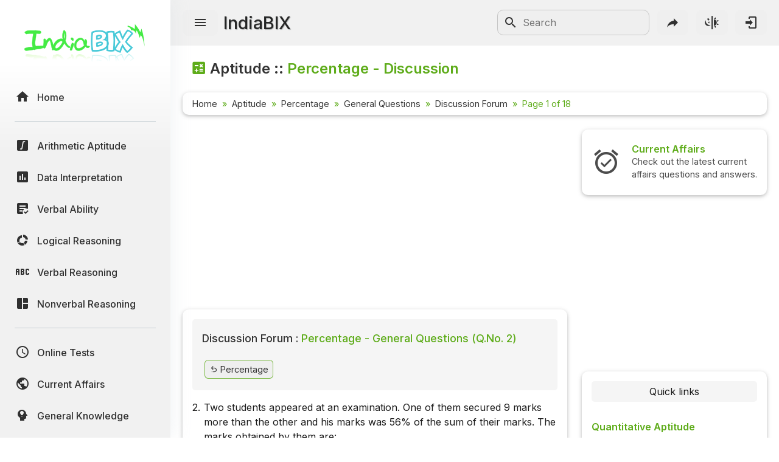

--- FILE ---
content_type: text/html; charset=UTF-8
request_url: https://www.indiabix.com/aptitude/percentage/discussion-321
body_size: 8779
content:
<!DOCTYPE html>
<html lang="en">
  <head>
    <meta charset="utf-8">
    <meta name="viewport" content="width=device-width, initial-scale=1.0">
    <meta name="theme-color" content="#f1f1f1">
    <title>Percentage General Questions - Aptitude Questions and Answers Discussion Page For Q.2</title>
    <meta name = "description" content = "Discussion forum for Q. No. 2 of the Aptitude questions and answers section on &quot;Percentage General Questions&quot;. Discussion Page 1 of 18, sorted by Newest.">                      
    <link rel="shortcut icon" href="https://www.indiabix.com/favicon.ico" type="image/x-icon">
    <link rel="stylesheet" href="https://www.indiabix.com/_files/css/bootstrap.min.css">
    <link rel="stylesheet" href="https://www.indiabix.com/_files/css/materialdesignicons.min.css">
    <link rel="stylesheet" href="https://www.indiabix.com/_files/css/main.min.css?ver=1.05">
    <script async src="https://www.googletagmanager.com/gtag/js?id=G-E20ELFGHR5"></script>
    <script>window.dataLayer = window.dataLayer || []; function gtag(){dataLayer.push(arguments);} gtag('js', new Date()); gtag('config', 'G-E20ELFGHR5');</script>
    <style>.top_ad_unit, .right_ad_unit, .bottom_ad_unit {min-width:250px; width: 100%;} ins.adsbygoogle { background: transparent !important; }</style>
    <script async src="https://fundingchoicesmessages.google.com/i/pub-0191447310372013?ers=1" nonce="pao_y7pIpyQovEpXG_CiRg"></script><script nonce="pao_y7pIpyQovEpXG_CiRg">(function() {function signalGooglefcPresent() {if (!window.frames['googlefcPresent']) {if (document.body) {const iframe = document.createElement('iframe'); iframe.style = 'width: 0; height: 0; border: none; z-index: -1000; left: -1000px; top: -1000px;'; iframe.style.display = 'none'; iframe.name = 'googlefcPresent'; document.body.appendChild(iframe);} else {setTimeout(signalGooglefcPresent, 0);}}}signalGooglefcPresent();})();</script> 
  </head>
  <body class="">  
  <aside class="sidebar-nav-wrapper">
    <div class="navbar-logo"><a href="https://www.indiabix.com/" aria-label="IndiaBix Logo"></a></div>
    <nav class="sidebar-nav">
        <ul>
            <li class="nav-item"><a href="https://www.indiabix.com/"><span class="icon"><i class="mdi mdi-home"></i></span><span class="text">Home</span></a></li>
            <li class="divider"></li>
            <li class="nav-item"><a href="https://www.indiabix.com/aptitude/questions-and-answers/"><span class="icon"><i class="mdi mdi-math-integral-box"></i></span><span class="text">Arithmetic Aptitude</span></a></li>
            <li class="nav-item"><a href="https://www.indiabix.com/data-interpretation/questions-and-answers/"><span class="icon"><i class="mdi mdi-chart-box"></i></span><span class="text">Data Interpretation</span></a></li>
            <!--<li class="divider"></li>-->
            <li class="nav-item"><a href="https://www.indiabix.com/verbal-ability/questions-and-answers/"><span class="icon"><i class="mdi mdi-text-box-check"></i></span><span class="text">Verbal Ability</span></a></li>
            <li class="nav-item"><a href="https://www.indiabix.com/logical-reasoning/questions-and-answers/"><span class="icon"><i class="mdi mdi-chart-arc"></i></span><span class="text">Logical Reasoning</span></a></li>
            <li class="nav-item"><a href="https://www.indiabix.com/verbal-reasoning/questions-and-answers/"><span class="icon"><i class="mdi mdi-alphabetical-variant"></i></span><span class="text">Verbal Reasoning</span></a></li>
            <li class="nav-item"><a href="https://www.indiabix.com/non-verbal-reasoning/questions-and-answers/"><span class="icon"><i class="mdi mdi-collage"></i></span><span class="text">Nonverbal Reasoning</span></a></li>
            <li class="divider"></li>
            <li class="nav-item"><a href="https://www.indiabix.com/online-test/categories/"><span class="icon"><i class="mdi mdi-clock-outline"></i></span><span class="text">Online Tests</span></a></li>
            <li class="nav-item"><a href="https://www.indiabix.com/current-affairs/questions-and-answers/"><span class="icon"><i class="mdi mdi-earth"></i></span><span class="text">Current Affairs</span></a></li>
            <li class="nav-item"><a href="https://www.indiabix.com/general-knowledge/questions-and-answers/"><span class="icon"><i class="mdi mdi-head-lightbulb mdi-flip-h"></i></span><span class="text">General Knowledge</span></a></li>
            <li class="divider"></li>
            <li class="nav-item"><a href="https://www.indiabix.com/hr-interview/questions-and-answers/"><span class="icon"><i class="mdi mdi-tooltip-account"></i></span><span class="text">HR Interview</span></a></li>
            <li class="nav-item"><a href="https://www.indiabix.com/group-discussion/topics-with-answers/"><span class="icon"><i class="mdi mdi-account-supervisor"></i></span><span class="text">Group Discussion</span></a></li>
            <li class="nav-item"><a href="https://www.indiabix.com/placement-papers/companies/"><span class="icon"><i class="mdi mdi-checkbox-multiple-blank"></i></span><span class="text">Placement Papers</span></a></li>
            <li class="nav-item"><a href="https://www.indiabix.com/technical/interview-questions-and-answers/"><span class="icon"><i class="mdi mdi-comment-account"></i></span><span class="text">Technical Interview</span></a></li>
            <li class="divider"></li>
            <li class="nav-item"><a href="https://www.indiabix.com/mechanical-engineering/questions-and-answers/"><span class="icon"><i class="mdi mdi-wrench"></i></span><span class="text">Mechanical Engineering</span></a></li>
            <li class="nav-item"><a href="https://www.indiabix.com/civil-engineering/questions-and-answers/"><span class="icon"><i class="mdi mdi-city"></i></span><span class="text">Civil Engineering</span></a></li>
            <li class="nav-item"><a href="https://www.indiabix.com/electronics-and-communication-engineering/questions-and-answers/"><span class="icon"><i class="mdi mdi-memory"></i></span><span class="text">ECE</span></a></li>
            <li class="nav-item"><a href="https://www.indiabix.com/electrical-engineering/questions-and-answers/"><span class="icon"><i class="mdi mdi-power-plug"></i></span><span class="text">EEE</span></a></li>
            <li class="nav-item"><a href="https://www.indiabix.com/computer-science/questions-and-answers/"><span class="icon"><i class="mdi mdi-laptop"></i></span><span class="text">CSE</span></a></li>
            <li class="nav-item"><a href="https://www.indiabix.com/engineering/"><span class="icon"><i class="mdi mdi-more lni-rotate-180"></i></span><span class="text">Read more&#8230;</span></a></li>
            <li class="divider"></li>
            <!--li class="nav-item"><a href="https://www.indiabix.com/python-programming/questions-and-answers/"><span class="icon"><i class="mdi mdi-language-python"></i></span><span class="text">Python Programming</span></a></li-->
            <li class="nav-item"><a href="https://www.indiabix.com/c-programming/questions-and-answers/"><span class="icon"><i class="mdi mdi-language-c"></i></span><span class="text">C Programming</span></a></li>
            <li class="nav-item"><a href="https://www.indiabix.com/cpp-programming/questions-and-answers/"><span class="icon"><i class="mdi mdi-language-cpp"></i></span><span class="text">C++</span></a></li>
            <li class="nav-item"><a href="https://www.indiabix.com/c-sharp-programming/questions-and-answers/"><span class="icon"><i class="mdi mdi-language-csharp"></i></span><span class="text">C#</span></a></li>
            <li class="nav-item"><a href="https://www.indiabix.com/java-programming/questions-and-answers/"><span class="icon"><i class="mdi mdi-language-java"></i></span><span class="text">Java</span></a></li>
            <li class="nav-item"><a href="https://www.indiabix.com/database/questions-and-answers/"><span class="icon"><i class="mdi mdi-database"></i></span><span class="text">Database</span></a></li>
            <li class="nav-item"><a href="https://www.indiabix.com/networking/questions-and-answers/"><span class="icon"><i class="mdi mdi-lan"></i></span><span class="text">Networking</span></a></li>
            <li class="divider"></li>
            <li class="nav-item"><a href="https://www.indiabix.com/microbiology/questions-and-answers/"><span class="icon"><i class="mdi mdi-dna"></i></span><span class="text">Microbiology</span></a></li>
            <li class="nav-item"><a href="https://www.indiabix.com/biochemistry/questions-and-answers/"><span class="icon"><i class="mdi mdi-checkbox-multiple-blank-circle"></i></span><span class="text">Biochemistry</span></a></li>
            <li class="nav-item"><a href="https://www.indiabix.com/biotechnology/questions-and-answers/"><span class="icon"><i class="mdi mdi-circle-multiple-outline"></i></span><span class="text">Biotechnology</span></a></li>
            <li class="nav-item"><a href="https://www.indiabix.com/biochemical-engineering/questions-and-answers/"><span class="icon"><i class="mdi mdi-chart-bubble"></i></span><span class="text">Biochemical </span></a></li>
            <li class="divider"></li>
            <li class="nav-item"><a href="https://www.indiabix.com/puzzles/number-puzzles/"><span class="icon"><i class="mdi mdi-checkerboard"></i></span><span class="text">Puzzles Quiz</span></a></li>
            <li class="nav-item"><a href="https://www.indiabix.com/puzzles/sudoku/"><span class="icon"><i class="mdi mdi-grid"></i></span><span class="text">Sudoku</span></a></li>
            <li class="divider"></li>
            <li class="nav-item"><a href="https://www.indiabix.com/contact-us"><span class="icon"><i class="mdi mdi-card-account-mail-outline"></i></span><span class="text">Contact Us</span></a></li>
        </ul>
    </nav>
  </aside>
  <div class="overlay"></div>
  <main class="main-wrapper">
    <header class="header">
        <div class="container-fluid">
            <div class="row no-gutters">
                <div class="col-lg-5 col-md-5 col-6">
                    <div class="header-left d-flex align-items-center">
                        <div class="menu-toggle-btn">
                            <button aria-label="Menu Toggle" id="menu-toggle" class="main-btn">
                                <i class="mdi mdi-menu"></i>
                            </button>
                        </div>
                        <div class="head-name">
                            <a href="https://www.indiabix.com/">IndiaBIX</a>
                        </div>
                    </div>
                </div>
                <div class="col-lg-7 col-md-7 col-6">
                    <div class="header-right d-flex align-items-center">
                        <div class="header-search d-none d-sm-block" id="search-form-box">
                            <form method="get" id="search-form" name="search form" action="https://www.google.co.in/search" target="_blank">
                                <input type="hidden" name="sitesearch" value="www.indiabix.com">
                                <button aria-label="Search Submit" ><i class="mdi mdi-magnify mdi-24px"></i></button>
                                <input name="as_q" id="txtSearchKey" class="search-box" type="text" placeholder="Search">
                            </form>
                        </div>
                        <button aria-label="Search" id="btnSearch" class="header-button d-block d-sm-none">
                        <i class="mdi mdi-magnify "></i>
                        </button>       
                        <button aria-label="Page Share" id="btnShare" class="header-button"><i class="mdi mdi-share"></i></button>
                        <button aria-label="Theme Toggle" id="btnTheme" class="header-button"><i class="mdi mdi-theme-light-dark mdi-rotate-315"></i></button>
                        <a href="https://www.indiabix.com/user/login/" id="btnLogin" class="header-button" aria-label="Login to stay connected with IndiaBIX!"><i class="mdi mdi-login"></i>
                        </a>
                    </div>
                </div>
            </div>
        </div>
    </header>
      <section class="section">
        <div class="container-fluid">
        
            <div class="row no-gutters">
                <div class="title-wrapper">
                    <div class="title d-flex flex-row">
                        <span class="mdi mdi-calculator-variant ib-text-title"></span>
                        <div><h1 class="flex-wrap w-100 add-color">Aptitude - Percentage - Discussion</h1></div>
                    </div>
                    
                    <div class="card-style py-1">
                        <div class="breadcrumb-wrapper ">
                            <nav aria-label="breadcrumb">
                                <ol class="breadcrumb my-1">
                                        <li class="breadcrumb-item"><a href="https://www.indiabix.com/" >Home</a></li><li class="breadcrumb-item">
                                        <a href="https://www.indiabix.com/aptitude/questions-and-answers/">Aptitude</a>
                                    </li><li class="breadcrumb-item">
                                        <a href="https://www.indiabix.com/aptitude/percentage/">Percentage</a>
                                    </li><li class="breadcrumb-item">
                                        <a href="https://www.indiabix.com/aptitude/percentage/">General Questions</a>
                                    </li><li class="breadcrumb-item">
                                        <a href="https://www.indiabix.com/aptitude/percentage/discussion-321">Discussion Forum</a>
                                    </li><li  class="breadcrumb-item active" aria-current="page">
                                        Page 1 of 18
                                    </li>
                                </ol>
                            </nav>
                        </div>
                    </div>
                </div>
            </div>                
                            
            <div class="row no-gutters">
                <div class="col-xxl-8 col-xl-8 col-lg-8 col-md-12 col-sm-12 col-12">
                    <div class="ques-wrapper">
                        <div class="d-flex flex-row justify-content-center align-items-center mb-3 w-100"><!-- ResTop -->
<script async src="https://pagead2.googlesyndication.com/pagead/js/adsbygoogle.js?client=ca-pub-0191447310372013" crossorigin="anonymous"></script>
<ins class="adsbygoogle top_ad_unit" style="display:block; height:90px;" data-ad-client="ca-pub-0191447310372013" data-ad-slot="9462193524" data-ad-format="auto" data-full-width-responsive="true"></ins>
<script>(adsbygoogle = window.adsbygoogle || []).push({});</script></div>
                        <div class="card-style">
                            <div class="exercise mb-3">
                                    <div class="h5 w-100 mb-3"><span>Discussion Forum :</span> Percentage - General Questions (Q.No. 2)</div>                   
                                    <div class="scrolly-250">
                                        
                                        <a class="bix-btn bix-btn-light mdi mdi-redo-variant mdi-flip-h text-small" href="https://www.indiabix.com/aptitude/percentage/017001#qno2" > Percentage</a>
                                    </div>   
                                </div>
                            <div class="bix-div-container" id="">
                                    <div class="d-flex flex-row align-items-top justify-content-start">
                                           <div class="bix-td-qno" id="qno2" rowspan="2">2.</div><div class="bix-td-qtxt table-responsive w-100">
Two students appeared at an examination. One of them secured 9 marks more than the other and his marks was 56% of the sum of their marks. The marks obtained by them are:
</div> 
                                    </div>
                                    <div class="bix-tbl-options" id="tblOption_321">
                                               <div class="d-flex flex-row align-items-top bix-opt-row"> 
                                                    <div class="bix-td-option" id="tdOptionNo_A_321"><span
                                                            id="lnkOptionLink_A_321" class="option-svg-letter-a"></span></div>
                                                    <div class="bix-td-option-val d-flex flex-row align-items-center" id="tdOptionDt_A_321">
                                                        <div class="flex-wrap">39, 30</div>
                                                    </div>
                                            </div><div class="d-flex flex-row align-items-top bix-opt-row"> 
                                                    <div class="bix-td-option" id="tdOptionNo_B_321"><span
                                                            id="lnkOptionLink_B_321" class="option-svg-letter-b"></span></div>
                                                    <div class="bix-td-option-val d-flex flex-row align-items-center" id="tdOptionDt_B_321">
                                                        <div class="flex-wrap">41, 32</div>
                                                    </div>
                                            </div><div class="d-flex flex-row align-items-top bix-opt-row"> 
                                                    <div class="bix-td-option" id="tdOptionNo_C_321"><span
                                                            id="lnkOptionLink_C_321" class="option-svg-letter-c"></span></div>
                                                    <div class="bix-td-option-val d-flex flex-row align-items-center" id="tdOptionDt_C_321">
                                                        <div class="flex-wrap">42, 33</div>
                                                    </div>
                                            </div><div class="d-flex flex-row align-items-top bix-opt-row"> 
                                                    <div class="bix-td-option" id="tdOptionNo_D_321"><span
                                                            id="lnkOptionLink_D_321" class="option-svg-letter-d"></span></div>
                                                    <div class="bix-td-option-val d-flex flex-row align-items-center" id="tdOptionDt_D_321">
                                                        <div class="flex-wrap">43, 34</div>
                                                    </div>
                                            </div>
                                    </div> 
                                        <div class="bix-td-miscell" id="comments">
                                            <input type="hidden" class="jq-hdnakq" id="hdnAnswer_321" value="C">
                                            <div class="bix-div-answer " id="divAnswer_321">
                                                                                                <div class="bix-ans-option d-flex flex-row align-items-center">
                                                    <div class="pt-1"><span class="mx-green mx-bold">Answer:</span> Option</div>
                                                    <div class="ps-1 pt-1"><span class="option-svg-letter-c"> </span></div>
                                                </div>
                                                <div class="mx-green mx-bold explain-lablel">Explanation:</div>
                                                <div class="bix-ans-description table-responsive">
                                                    
<p>Let their marks be (<i class="ga-var">x</i> + 9) and <i class="ga-var">x</i>.</p>
<p>
<table class="ga-tbl-answer" cellpadding="0" cellspacing="0">
 <tbody><tr class="ga-tr-divident" align="center">
    <td class="ga-td-line-rpad" rowspan="2">Then, <i class="ga-var">x</i> + 9 =</td>
    <td class="ga-td-divident">56</td>
    <td class="ga-td-line-rpad" rowspan="2">(<i class="ga-var">x</i> + 9 + <i class="ga-var">x</i>)</td>
 </tr>
 <tr class="ga-tr-divisor" align="center">
    <td class="ga-td-divisor">100</td>
 </tr> 
</tbody></table>
</p>
<p><img src="/_files/images/aptitude/1-sym-imp.gif"> 25(<i class="ga-var">x</i> + 9) = 14(2<i class="ga-var">x</i> + 9)</p>
<p><img src="/_files/images/aptitude/1-sym-imp.gif"> 3<i class="ga-var">x</i> = 99</p>
<p><img src="/_files/images/aptitude/1-sym-imp.gif"> <i class="ga-var">x</i> = 33</p>
<p>So, their marks are 42 and 33.</p>


                                                </div>
                                                
                                            </div>

                                            <div class="bix-div-workspace collapse"  id="divWorkspace_321">
                                                <textarea rows="10" placeholder="Workspace"></textarea>
                                            </div>

                                            <div class="bix-div-report collapse text-end" id="divReport_321">
                                                <textarea class="bix-report-txt" data-qid="321"
                                                          name="txtBixReport_321" id="txtBixReport_321" rows="8" maxlength="1000" placeholder="The report text length is at least 10 characters.




Name :
Email  : "></textarea>
                                                <div class="d-flex flex-row flex-wrap align-items-center justify-content-center">
                                                    <div id="ques_resp_321" class="ms-auto resp-div d-flex align-items-center"> </div>
                                                    <input class="ms-3 bix-btn bix-btn-light bix-report-btn" id="btnBixReport_321"
                                                           data-sid = "1" data-qid="321" data-qno="2"
                                                           type="button" value="Send Report" disabled>
                                                </div>
                                                
                                            </div>
                                            <div class="bix-div-toolbar d-flex flex-row align-items-center" id="divToolBar_321">
                                               <a class="go-back mdi-flip-h collapsed mdi mdi-redo-variant" aria-label="Go Back Link"
                                                   href="https://www.indiabix.com/aptitude/percentage/017001#qno2"
                                                ></a>
                                               <a class="workspace collapsed mdi mdi-card-outline  ms-3"
                                                   data-bs-toggle="collapse"
                                                   href="#divWorkspace_321"
                                                   aria-expanded="false"
                                                   aria-controls="divWorkspace_321"
                                                   aria-label="Workspace"
                                                ></a>
                                               <a class="report collapsed mdi mdi-alert-outline  ms-3"
                                                   data-bs-toggle="collapse"
                                                   href="#divReport_321"
                                                   aria-expanded="false"
                                                   aria-controls="divReport_321"
                                                   aria-label="Send Report"
                                                ></a>
                                                
                                            </div>
                                        </div>
                            </div>
                            <div class="div-discuss my-4" id="discussion">
                                <div class="sort-by d-flex flex-row align-items-center">
                <div class="left-box">
                <div class="h2 pb-1">Discussion:</div><span class="me-2">173 comments</span> Page 1 of 18.
                </div>
                <div class="ms-auto btn-group ">
                      <button type="button" class="btn btn-sort dropdown-toggle" data-bs-toggle="dropdown" aria-expanded="false">
                        Newest
                      </button>
                      <ul class="dropdown-menu">
                        <li><a class="dropdown-item active" href="https://www.indiabix.com/aptitude/percentage/discussion-321-1#discussion">Newest</a></li>
                        <li><a class="dropdown-item " href="https://www.indiabix.com/aptitude/percentage/discussion-321-1-2#discussion">Oldest</a></li>
                        <li><a class="dropdown-item " href="https://www.indiabix.com/aptitude/percentage/discussion-321-1-3#discussion">Most Loved</a></li>
                        <li><a class="dropdown-item " href="https://www.indiabix.com/aptitude/percentage/discussion-321-1-4#discussion">Most Detailed</a></li>
                      </ul>
                </div>
            </div><hr>
             
            <div class="bix-sun-discussion d-flex flex-column px-2">
                <div class="user-details d-flex flex-row align-items-center">
                        <span class="user-name pe-1">Srabani guntha</span> said: 
                        <span class="pe-1" title="40173">&nbsp;</span>
                        <span class="post-time ms-auto" title="2025-11-14 09:31:03 Asia/Kolkata">2 months ago</span>
                </div>
                <div class="user-content" colspan="2">Let the student are;<br>a,b and their marks are x and x+9<br>As the question is given,<br>from the question we get. <br>x+x+9(56/100) = x+9.<br><br>Because the question is said 56 per cent of the sum of their mark;<br>So 2x+9 (56/100) = x+9, <br>(112x +504)/100 = x + 9,<br>112x +504 = 100x + 900,<br>112x-100x = 900 -  504.<br>12x = 396.<br>x = 33.<br>and x + 9 = 33 +  9,<br>= 42.<br><br>So the mark are 33 and 42.</div>
                <div class="user-ico d-flex flex-row align-items-center">
                    <span class="text-small text-dull ms-auto"> (6)</span><span class="user-heart ms-3 mdi mdi-heart-outline" id="sendheart_1_40173"></span>
                </div>
            </div>
            <hr>
            <div class="bix-sun-discussion d-flex flex-column px-2">
                <div class="user-details d-flex flex-row align-items-center">
                        <span class="user-name pe-1">Preetika</span> said: 
                        <span class="pe-1" title="40137">&nbsp;</span>
                        <span class="post-time ms-auto" title="2025-10-31 09:33:03 Asia/Kolkata">2 months ago</span>
                </div>
                <div class="user-content" colspan="2">How 25 has come? Please explain to me.</div>
                <div class="user-ico d-flex flex-row align-items-center">
                    <span class="text-small text-dull ms-auto"> (4)</span><span class="user-heart ms-3 mdi mdi-heart-outline" id="sendheart_1_40137"></span>
                </div>
            </div>
            <hr>
            <div class="bix-sun-discussion d-flex flex-column px-2">
                <div class="user-details d-flex flex-row align-items-center">
                        <span class="user-name pe-1">Krishnaa Kumari</span> said: 
                        <span class="pe-1" title="40060">&nbsp;</span>
                        <span class="post-time ms-auto" title="2025-09-19 09:41:42 Asia/Kolkata">4 months ago</span>
                </div>
                <div class="user-content" colspan="2">Total marks = 100%. <br>X  = 56%.<br>Y = 100-56.<br>   = 44%.<br><br>Now the difference marks between X and Y. <br> = (56-44)%,<br> = 12%.<br>     <br>Now,<br>12% = 9,<br>1%  = 9÷12,<br>56%= 9÷12 × 56,<br>       = 42.<br><br>Next;<br>Y = 44%.<br>12% = 9.<br>1%   = 9÷12,<br>44%= 9÷12 × 44,<br>        = 33.</div>
                <div class="user-ico d-flex flex-row align-items-center">
                    <span class="text-small text-dull ms-auto"> (68)</span><span class="user-heart ms-3 mdi mdi-heart-outline" id="sendheart_1_40060"></span>
                </div>
            </div>
            <hr>
            <div class="bix-sun-discussion d-flex flex-column px-2">
                <div class="user-details d-flex flex-row align-items-center">
                        <span class="user-name pe-1">Boopathi</span> said: 
                        <span class="pe-1" title="39914">&nbsp;</span>
                        <span class="post-time ms-auto" title="2025-07-22 10:01:52 Asia/Kolkata">6 months ago</span>
                </div>
                <div class="user-content" colspan="2">25(x+9) = 14(2x+9),<br>25x + 234 = 28x + 126,<br>25x - 28x = 126 - 234,<br>3x = 108, <br>x = 108/3,<br>x = 33,<br>y = 33 + 9 = 42.</div>
                <div class="user-ico d-flex flex-row align-items-center">
                    <span class="text-small text-dull ms-auto"> (14)</span><span class="user-heart ms-3 mdi mdi-heart-outline" id="sendheart_1_39914"></span>
                </div>
            </div>
            <hr>
            <div class="bix-sun-discussion d-flex flex-column px-2">
                <div class="user-details d-flex flex-row align-items-center">
                        <span class="user-name pe-1">Shahira</span> said: 
                        <span class="pe-1" title="39909">&nbsp;</span>
                        <span class="post-time ms-auto" title="2025-07-21 09:29:56 Asia/Kolkata">6 months ago</span>
                </div>
                <div class="user-content" colspan="2">2 students appeared for the exam.<br>1 -&gt; 56% and 9 mark more than others,<br>1 -&gt; x+9.<br>2 -&gt; x.<br>x+9 = 56% of (x+9 +x),<br>x+9 = 56/100 (2x+9),<br>100(x+9) = 56 (2x + 9),<br>100x + 900 = 112x + 504,<br>100x - 112x + 900 - 504 = 0 .<br>-12x + 396 = 0,<br>12x = 396.<br>x = 396/12.<br>x = 33.<br><br>1 -&gt; x+9 = 33+9 = 42.<br>2-&gt; 33.<br>So, the answer is 42 and 33.</div>
                <div class="user-ico d-flex flex-row align-items-center">
                    <span class="text-small text-dull ms-auto"> (41)</span><span class="user-heart ms-3 mdi mdi-heart-outline" id="sendheart_1_39909"></span>
                </div>
            </div>
            <hr>
            <div class="bix-sun-discussion d-flex flex-column px-2">
                <div class="user-details d-flex flex-row align-items-center">
                        <span class="user-name pe-1">Jeni</span> said: 
                        <span class="pe-1" title="39797">&nbsp;</span>
                        <span class="post-time ms-auto" title="2025-06-09 16:58:23 Asia/Kolkata">7 months ago</span>
                </div>
                <div class="user-content" colspan="2">Let the marks of the first student be x.<br><br>Then, the other student got x + 9 marks.<br>Total marks = x + (x + 9) = 2x + 9,<br>Given: x + 9 = 56% of (2x + 9),<br>=&gt; x + 9 = 0.56(2x + 9),<br>=&gt; x + 9 = 1.12x + 5.04,<br>=&gt; -0.12x = -3.96,<br>=&gt; x = 33,<br><br>So, the other student got 33 + 9 = 42.<br>Answer: 33 and 42 marks.</div>
                <div class="user-ico d-flex flex-row align-items-center">
                    <span class="text-small text-dull ms-auto"> (24)</span><span class="user-heart ms-3 mdi mdi-heart-outline" id="sendheart_1_39797"></span>
                </div>
            </div>
            <hr>
            <div class="bix-sun-discussion d-flex flex-column px-2">
                <div class="user-details d-flex flex-row align-items-center">
                        <span class="user-name pe-1">Sakshi Shinde</span> said: 
                        <span class="pe-1" title="39754">&nbsp;</span>
                        <span class="post-time ms-auto" title="2025-05-21 16:40:54 Asia/Kolkata">8 months ago</span>
                </div>
                <div class="user-content" colspan="2">@All.<br>Let the marks of the first student be x.<br>Then, the other student got x + 9 marks.<br>Total marks = x + (x + 9) = 2x + 9,<br>Given: x + 9 = 56% of (2x + 9),<br>=&gt; x + 9 = 0.56(2x + 9),<br>=&gt; x + 9 = 1.12x + 5.04,<br>=&gt; -0.12x = -3.96,<br>=&gt; x = 33,<br>So, the other student got 33 + 9 = 42.<br>Answer: 33 and 42 marks.</div>
                <div class="user-ico d-flex flex-row align-items-center">
                    <span class="text-small text-dull ms-auto"> (29)</span><span class="user-heart ms-3 mdi mdi-heart-outline" id="sendheart_1_39754"></span>
                </div>
            </div>
            <hr>
            <div class="bix-sun-discussion d-flex flex-column px-2">
                <div class="user-details d-flex flex-row align-items-center">
                        <span class="user-name pe-1">Chahat Mishra tcet</span> said: 
                        <span class="pe-1" title="39552">&nbsp;</span>
                        <span class="post-time ms-auto" title="2025-02-24 18:48:41 Asia/Kolkata">11 months ago</span>
                </div>
                <div class="user-content" colspan="2">VERY EASY:<br><br>Let total marks be = 100.<br>F =56%.<br>Therefore,<br>X = 100-56 = 44,<br>44-9 = 33,<br>33+9 = 42.</div>
                <div class="user-ico d-flex flex-row align-items-center">
                    <span class="text-small text-dull ms-auto"> (589)</span><span class="user-heart ms-3 mdi mdi-heart-outline" id="sendheart_1_39552"></span>
                </div>
            </div>
            <hr>
            <div class="bix-sun-discussion d-flex flex-column px-2">
                <div class="user-details d-flex flex-row align-items-center">
                        <span class="user-name pe-1">Vijay Kumar</span> said: 
                        <span class="pe-1" title="39544">&nbsp;</span>
                        <span class="post-time ms-auto" title="2025-02-22 08:16:48 Asia/Kolkata">11 months ago</span>
                </div>
                <div class="user-content" colspan="2">Total marks = 100%<br>Obtained marks"×" = 56%<br>                            "Y" = 44%.<br>Here difference is = 12%(it means 9)<br>So each 1%  = 0.75. <br>10% = 7.5 {100% = 75; 50% = 37.5; 6% = 4.50}<br>So 56%= 42{ 37.5 + 4.5}.<br> 44% = 33{37.5 - 4.5}.</div>
                <div class="user-ico d-flex flex-row align-items-center">
                    <span class="text-small text-dull ms-auto"> (33)</span><span class="user-heart ms-3 mdi mdi-heart-outline" id="sendheart_1_39544"></span>
                </div>
            </div>
            <hr>
            <div class="bix-sun-discussion d-flex flex-column px-2">
                <div class="user-details d-flex flex-row align-items-center">
                        <span class="user-name pe-1">Upasana</span> said: 
                        <span class="pe-1" title="39522">&nbsp;</span>
                        <span class="post-time ms-auto" title="2025-02-14 09:47:40 Asia/Kolkata">11 months ago</span>
                </div>
                <div class="user-content" colspan="2">@All.<br>I have a solution. <br>56% =  56\100 = 14\25.<br>Let's take the total mark = 25.<br>The higher scorer's mark = 14.<br>The lower scorer's mark =25 - 14 = 11 <br>The difference given in the question is 9 so,<br>14parts - 11parts = 9,<br>value of 3 parts = 9,<br>so the value of 1 part = 9\3= 3.<br><br>Now we have to calculate higher scorer's marks = 14 * 3 = 42.<br>Then we have to calculate the lower scorer's marks = 11 * 3 = 33.</div>
                <div class="user-ico d-flex flex-row align-items-center">
                    <span class="text-small text-dull ms-auto"> (25)</span><span class="user-heart ms-3 mdi mdi-heart-outline" id="sendheart_1_39522"></span>
                </div>
            </div>
            
                                <hr><div class="d-flex flex-row justify-content-center align-items-center"><!-- ResBottom -->
<script async src="https://pagead2.googlesyndication.com/pagead/js/adsbygoogle.js?client=ca-pub-0191447310372013" crossorigin="anonymous"></script>
<ins class="adsbygoogle bottom_ad_unit" style="display:block" data-ad-client="ca-pub-0191447310372013" data-ad-slot="4948233444" data-ad-format="auto" data-full-width-responsive="true"></ins>
<script>(adsbygoogle = window.adsbygoogle || []).push({});</script></div>
                                <hr><nav aria-label="Page navigation">
          <ul class="pagination justify-content-center flex-wrap">
                      <li class="page-item disabled">
                  <a aria-label="Page Link" class="page-link" href="#" tabindex="-1" aria-disabled="true"><span class='d-none d-sm-block'>Prev</span><i class='mdi mdi-chevron-double-left d-sm-none'></i></a>
                </li><li class="page-item"><a class="page-link" href="#goto" aria-label="Jump to Page" data-bs-target="#GotoPageModal" data-bs-toggle="modal">
                        <i class="mdi mdi-debug-step-over"></i></a></li><!-- Modal -->
<div class="modal fade" id="GotoPageModal" tabindex="-1" role="dialog" aria-labelledby="bixModalLabel" aria-hidden="true">
  <div class="modal-dialog modal-dialog-centered modal-lg" role="document">
    <div class="modal-content">
        
        <div class="modal-body"><form id="goto_modal_form" method="POST" target="_self">
    <div class="col-12 input-style-1 goto-page-div mt-4 ">
        <label>Enter a page number between 1 and 18:</label>
        <input class="goto-page-input" type="text" inputmode="numeric" min="1" max="18" id="inp_pg_no" name="inp_pg_no" placeholder="" value="" autocomplete="off">
        <button type="submit" class="bix-btn bix-btn-dark goto-page-btn ms-4" id="goto_page_submit" disabled="disabled">Go</button>
        <input type="hidden" id="inp_pg_no_max" name="inp_pg_no_max" value="18">
        <input type="hidden" id="inp_pg_link_pad" name="inp_pg_link_pad" value="">
        <input type="hidden" id="inp_pg_no_url" name="inp_pg_no_url" value="https://www.indiabix.com/aptitude/percentage/discussion-321-[[[p-no]]]#discussion">
        <input type="hidden" id="home_page_url" name="home_page_url" value="https://www.indiabix.com/aptitude/percentage/discussion-321#discussion">
        <input type="hidden" id="is_default_dir" name="is_default_dir" value="1">
        <input type="hidden" id="goto_page_url" name="goto_page_url" value="">
    </div>
    <div id="js_resp_goto_page" class="row resp-goto-page text-center justify-content-center"><br></div>
</form></div>
        
    </div>
  </div>
</div>    <li class="page-item active" aria-current="page">
                  <span class="page-link">1</span>
                </li><li class="page-item"><a aria-label="Page link" class="page-link" href="https://www.indiabix.com/aptitude/percentage/discussion-321-2#discussion">2</a></li>            <li class="page-item disabled">
                  <a aria-label="Page Link" class="page-link" href="#" tabindex="-1" aria-disabled="true">...</a>
                </li><li class="page-item"><a aria-label="Page link" class="page-link" href="https://www.indiabix.com/aptitude/percentage/discussion-321-18#discussion">18</a></li><li class="page-item"><a aria-label="Page link" class="page-link" href="https://www.indiabix.com/aptitude/percentage/discussion-321-2#discussion"><span class='d-none d-sm-block'>Next</span><i class='mdi mdi-chevron-double-right d-sm-none'></i></a></li>
           </ul>
        </nav>
                                
        <div class="div-post-form p-3 my-3" id="post-form">
            <div class="h6"><span>Post your comments here:</span></div> 
            <form id="discussPostForm" class="mt-3">
                <div class=" input-style-3">
                    <textarea id="txtDiscussionText" rows="4" placeholder="Message" required></textarea>    
                    <span class="icon"><i class="mdi mdi-text-box "></i></span>            
                </div>
                <div class=" input-style-3 " id="userNameHandle">
                    <input id="txtFullName" type="text" placeholder="Full Name" value="" required>
                    <span class="icon"><i class="mdi mdi-account "></i></span>
                </div>
                <div class=" input-style-3 ">
                    <input id="txtEmailID" type="text" placeholder="Email (optional)" maxlength="200">
                    <span class="icon"><i class="mdi mdi-email"></i></span>
                </div>

                <input type="hidden" id="SubjectID" name="SubjectID" value="1">
                <input type="hidden" id="QuesAnsID" name="QuesAnsID" value="321">
                
                <div id="js_resp_discuss" class="resp-div text-center justify-content-center">
                    <p class="mx-gray text-sm">Your comments will be displayed after verification.</p>
                </div>
                <div class="d-flex flex-row align-items-center mx-green mx-bold my-3">
                     <div class="checkbox-style  d-none ">
                        <input class="form-check-input" type="checkbox" id="anonymousPost" data-bs-toggle="collapse" data-bs-target="#userNameHandle">
                        <label for="anonymousPost"> Post as Anonymous</label>
                    </div>  
                    <input id="btnPostComment" class="bix-btn bix-btn-light ms-auto px-2 py-1" type="button" value="  Submit  "> 
                </div>
            </form>
        </div>
                            </div>
                        </div>
                    </div>
                </div>
                <div class="col-xxl-4 col-xl-4 col-lg-4 col-md-12 col-sm-12 col-12">
                        

                    <div class="card-style top-margin-xs">
                        <div class="quick-link text-center">
                            
<div id="carouselRightTop" class="carousel slide" data-bs-ride="carousel">
  <div class="carousel-inner">
    <div class="carousel-item text-start active">
    <a class="carousel-link" href="https://www.indiabix.com/current-affairs/questions-and-answers/">
       <div class="d-flex flex-row align-items-stretch">
            <div class="carousel-icon">
                <i class="mdi mdi-alarm-check mdi-48px me-2"></i>
            </div>
            <div class="d-flex flex-column align-items-start justify-content-center">
            <h5>Current Affairs</h5>
            <div class="text-small">Check out the latest current affairs questions and answers.</div>
            </div>
        </div>
      </a>
    </div>
    <div class="carousel-item text-start">
      <a class="carousel-link" href="https://www.indiabix.com/interview/">
      <div class="d-flex flex-row align-items-stretch">
            <div class="carousel-icon">
                <i class="mdi mdi-comment-text-multiple-outline mdi-48px mdi-flip-h me-2"></i>
            </div>
            <div class="d-flex flex-column align-items-start justify-content-center">
            <h5>Interview Questions</h5>
            <div class="text-small">Check out the latest interview questions and answers.</div>
            </div>
        </div>
      </a>
    </div>
    <div class="carousel-item text-start">
      <a class="carousel-link" href="https://www.indiabix.com/group-discussion/">
       <div class="d-flex flex-row align-items-stretch">
            <div class="carousel-icon">
                <i class="mdi mdi-account-box-multiple-outline mdi-48px me-2"></i>
            </div>
            <div class="d-flex flex-column align-items-start justify-content-center">
                <h5>Group Discussions</h5>
                <div class="text-small">Check out the latest group discussions.</div>
            </div>
        </div>
      
      </a>
    </div>
  </div>
</div>
                        </div>
                    </div>
                    <div class="d-flex flex-row justify-content-center align-items-center d-none d-md-flex mb-3 w-100"><!-- ResRightSquare -->
<script async src="https://pagead2.googlesyndication.com/pagead/js/adsbygoogle.js?client=ca-pub-0191447310372013" crossorigin="anonymous"></script>
<ins class="adsbygoogle right_ad_unit" style="display:block" data-ad-client="ca-pub-0191447310372013" data-ad-slot="1826944762" data-ad-format="auto" data-full-width-responsive="true"></ins>
<script>(adsbygoogle = window.adsbygoogle || []).push({});</script></div>
                    <div class="card-style top-margin-extra-xs">
                        <div class="quick-link">
                            <div class="card-title">Quick links</div>
                            <div class="row">
                                <div class="col-xxl-6 col-12">
                                    <div class="h5">Quantitative Aptitude</div>
                                    <ul>
                                        <li><a href="https://www.indiabix.com/aptitude/questions-and-answers/"
                                               title="Arithmetic Aptitude">Arithmetic</a>
                                        </li>
                                        <li><a href="https://www.indiabix.com/data-interpretation/questions-and-answers/">Data
                                            Interpretation</a></li>
                                    </ul>

                                    <div class="h5">Verbal (English)</div>
                                    <ul>
                                        <li><a href="https://www.indiabix.com/verbal-ability/questions-and-answers/">Verbal Ability</a></li>
                                        <li><a href="https://www.indiabix.com/online-test/verbal-ability-test/">Verbal Test</a></li>
                                    </ul>

                                    <div class="h5">Reasoning</div>
                                    <ul>
                                        <li><a href="https://www.indiabix.com/logical-reasoning/questions-and-answers/"
                                               title="Logical Reasoning">Logical</a></li>
                                        <li><a href="https://www.indiabix.com/verbal-reasoning/questions-and-answers/"
                                               title="Verbal Reasoning">Verbal</a>
                                        </li>
                                        <li><a href="https://www.indiabix.com/non-verbal-reasoning/questions-and-answers/"
                                               title="Nonverbal Reasoning">Nonverbal</a>
                                        </li>

                                    </ul>
                                </div>
                                <div class="col-xxl-6 col-12">
                                    <div class="h5">Programming</div>
                                    <ul>
                                        <li><a href="https://www.indiabix.com/python-programming/questions-and-answers/">Python Programming</a></li>
                                        <li><a href="https://www.indiabix.com/c-programming/questions-and-answers/">C Programming</a></li>
                                        <li><a href="https://www.indiabix.com/cpp-programming/questions-and-answers/" title="C++ Programming">C++</a>, &nbsp; <a href="https://www.indiabix.com/c-sharp-programming/questions-and-answers/" title="C# Programming">C#</a></li>
                                        <li><a href="https://www.indiabix.com/java-programming/questions-and-answers/" title="Java Programming">Java</a></li>
                                    </ul>

                                    <div class="h5">Interview</div>
                                    <ul>
                                        <li><a href="https://www.indiabix.com/group-discussion/topics-with-answers/"
                                               title="Group Discussion Topics">GD</a>
                                        </li>
                                        <li><a href="https://www.indiabix.com/hr-interview/questions-and-answers/"
                                               title="HR Interview Questions">HR</a>
                                        </li>
                                        <li><a href="https://www.indiabix.com/technical/interview-questions-and-answers/"
                                               title="Technical Interview Questions">Technical Interview</a></li>
                                    </ul>

                                    <div class="h5"> Placement Papers</div>
                                    <ul>
                                        <li><a href="https://www.indiabix.com/placement-papers/companies/">Placement Papers</a></li>
                                        <li><a href="https://www.indiabix.com/placement-papers/submit/" title="Submit Placement Papers">Submit
                                            Paper</a>
                                        </li>
                                    </ul>
                                </div>
                            </div>
                        </div>
                    </div>
                   
                    
                </div>
            </div>
        </div>
      </section>
        <footer class="footer">
        <div class="container-fluid">
            <div class="row no-gutters">
                <div class="col-md-6 order-last order-md-first">
                    <div class="copyright text-center text-md-start">
                        <p class="text-sm">
                            &copy; IndiaBIX&trade; Technologies
                        </p>
                    </div>
                </div>
                <!-- end col-->
                <div class="col-md-6">
                    <div class="terms d-flex justify-content-center justify-content-md-end">
                        <a class="text-link text-sm" href="https://www.indiabix.com/contact-us/">Contact Us</a>
                        <a class="text-link text-sm ml-15" href="https://www.indiabix.com/copyright/">Copyright</a>
                        <a class="text-link text-sm ml-15" href="https://www.indiabix.com/privacy-policy/">Privacy Policy</a>
                    </div>
                </div>
            </div>
            <!-- end row -->
        </div>
        <!-- end container -->
    </footer>
    </main>
    
    <script src="https://www.indiabix.com/_files/js/util/bootstrap.bundle.min.js"></script>
    <script src="https://www.indiabix.com/_files/js/main.min.js?ver=1.0"></script>
    
  </body>
</html>

--- FILE ---
content_type: text/html; charset=utf-8
request_url: https://www.google.com/recaptcha/api2/aframe
body_size: 264
content:
<!DOCTYPE HTML><html><head><meta http-equiv="content-type" content="text/html; charset=UTF-8"></head><body><script nonce="0_JfiO-3Mo3tc880fLonWA">/** Anti-fraud and anti-abuse applications only. See google.com/recaptcha */ try{var clients={'sodar':'https://pagead2.googlesyndication.com/pagead/sodar?'};window.addEventListener("message",function(a){try{if(a.source===window.parent){var b=JSON.parse(a.data);var c=clients[b['id']];if(c){var d=document.createElement('img');d.src=c+b['params']+'&rc='+(localStorage.getItem("rc::a")?sessionStorage.getItem("rc::b"):"");window.document.body.appendChild(d);sessionStorage.setItem("rc::e",parseInt(sessionStorage.getItem("rc::e")||0)+1);localStorage.setItem("rc::h",'1768444084034');}}}catch(b){}});window.parent.postMessage("_grecaptcha_ready", "*");}catch(b){}</script></body></html>

--- FILE ---
content_type: application/javascript; charset=utf-8
request_url: https://fundingchoicesmessages.google.com/f/AGSKWxWl7wsv3Uy_JHWl0XRDAtWX2XdAUuAOPzUtKS2pgGjWfQHrOMYxDGJbu08GWR1Sr854ytUb3FZQecpYYsCR0tWx3WxicWK01yDK0OirGeLwLVbfp1KAPNwHRp3E7UEWyeobQAwDmsZQ4qBUXzUdAt-X_kb2POUTWLOfVw6zsInAjoWc5Lfr3T_OiTtv/_/adv1./cpm728./wedel_ad./footer-ad./newads.
body_size: -1293
content:
window['8d93e405-f8c5-4b6c-8196-cd2aab1dc53f'] = true;